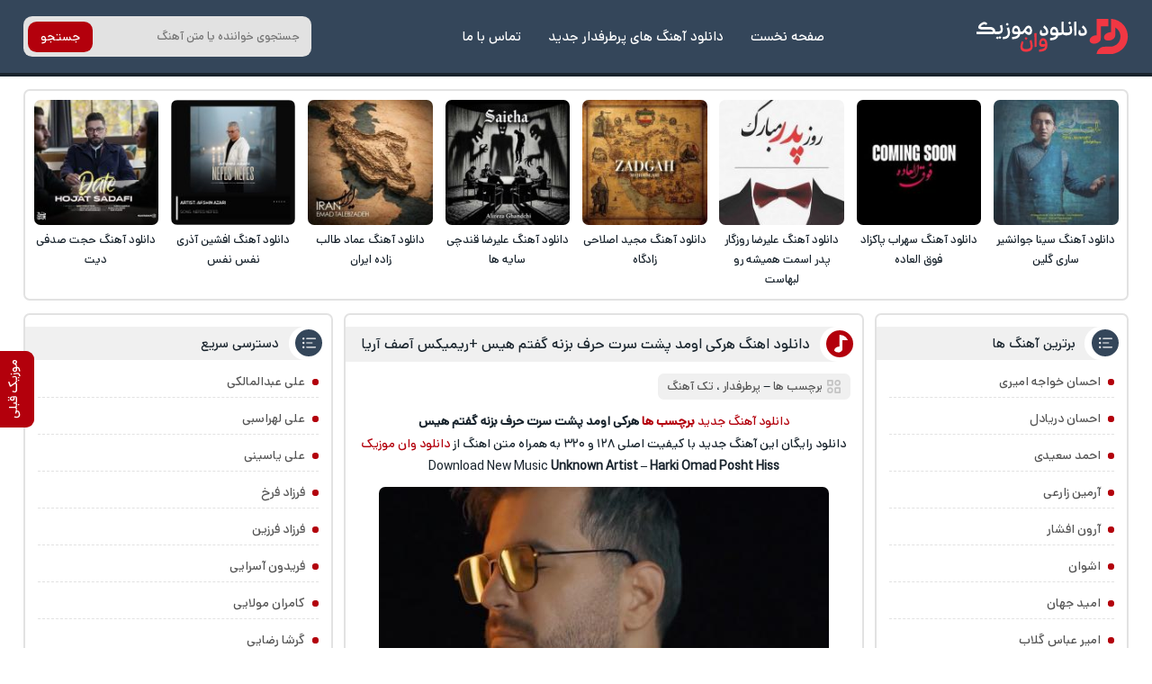

--- FILE ---
content_type: text/html; charset=UTF-8
request_url: https://download1music.ir/%D8%AF%D8%A7%D9%86%D9%84%D9%88%D8%AF-%D8%A2%D9%87%D9%86%DA%AF-%D9%87%D8%B1%DA%A9%DB%8C-%D8%A7%D9%88%D9%85%D8%AF-%D9%BE%D8%B4%D8%AA-%D8%B3%D8%B1%D8%AA-%D8%AD%D8%B1%D9%81-%D8%A8%D8%B2%D9%86%D9%87-%DA%AF/
body_size: 17149
content:
<!DOCTYPE html><html dir="rtl" lang="fa-IR"><head><meta charset="UTF-8"><meta name="viewport" content="width=device-width, initial-scale=1"><meta name='robots' content='max-image-preview:large' /><style>img:is([sizes="auto" i], [sizes^="auto," i]) { contain-intrinsic-size: 3000px 1500px }</style><link rel="preload" href="https://download1music.ir/wp-content/plugins/rate-my-post/public/css/fonts/ratemypost.ttf" type="font/ttf" as="font" crossorigin="anonymous"><title>دانلود اهنگ هرکی اومد پشت سرت حرف بزنه گفتم هیس +ریمیکس آصف آریا - دانلود وان موزیک</title><meta name="description" content="هیس آهنگ اومد پشت سرت حرف بزنه گفتم دانلود آصف هرکی آریا موزیک کی هر متن اهنگ و من کامل تابا نام به ریمیکس غیرتیم بالا ملودیا هرکی ترین" /><meta name="robots" content="index, follow, max-snippet:-1, max-image-preview:large, max-video-preview:-1" /><link rel="canonical" href="https://download1music.ir/دانلود-آهنگ-هرکی-اومد-پشت-سرت-حرف-بزنه-گ/" /><meta property="og:locale" content="fa_IR" /><meta property="og:type" content="article" /><meta property="og:title" content="دانلود اهنگ هرکی اومد پشت سرت حرف بزنه گفتم هیس +ریمیکس آصف آریا - دانلود وان موزیک" /><meta property="og:description" content="هیس آهنگ اومد پشت سرت حرف بزنه گفتم دانلود آصف هرکی آریا موزیک کی هر متن اهنگ و من کامل تابا نام به ریمیکس غیرتیم بالا ملودیا هرکی ترین" /><meta property="og:url" content="https://download1music.ir/دانلود-آهنگ-هرکی-اومد-پشت-سرت-حرف-بزنه-گ/" /><meta property="og:site_name" content="دانلود وان موزیک" /><meta property="article:published_time" content="2024-03-03T17:43:09+00:00" /><meta property="article:modified_time" content="2024-03-23T02:30:12+00:00" /><meta property="og:image" content="https://download1music.ir/wp-content/uploads/2024/03/Unknown-Artist-Harki-Omad-Posht-Hiss-2024-03-03-21-13.jpg" /><meta property="og:image:width" content="500" /><meta property="og:image:height" content="500" /><meta name="twitter:card" content="summary_large_image" /><meta name="twitter:label1" content="نوشته‌شده بدست"><meta name="twitter:data1" content=""> <script type="application/ld+json" class="yoast-schema-graph">{"@context":"https://schema.org","@graph":[{"@type":"Organization","@id":"https://download1music.ir/#organization","name":"\u062f\u0627\u0646\u0644\u0648\u062f \u0648\u0627\u0646 \u0645\u0648\u0632\u06cc\u06a9","url":"https://download1music.ir/","sameAs":[],"logo":{"@type":"ImageObject","@id":"https://download1music.ir/#logo","inLanguage":"fa-IR","url":"https://download1music.ir/wp-content/uploads/2020/02/hs-Download1Music-logo.png","width":100,"height":100,"caption":"\u062f\u0627\u0646\u0644\u0648\u062f \u0648\u0627\u0646 \u0645\u0648\u0632\u06cc\u06a9"},"image":{"@id":"https://download1music.ir/#logo"}},{"@type":"WebSite","@id":"https://download1music.ir/#website","url":"https://download1music.ir/","name":"\u062f\u0627\u0646\u0644\u0648\u062f \u0648\u0627\u0646 \u0645\u0648\u0632\u06cc\u06a9","description":"\u062f\u0627\u0646\u0644\u0648\u062f \u0622\u0647\u0646\u06af \u0647\u0627\u06cc \u062c\u062f\u06cc\u062f \u0628\u0647 \u0635\u0648\u0631\u062a \u0631\u0627\u06cc\u06af\u0627\u0646","publisher":{"@id":"https://download1music.ir/#organization"},"potentialAction":[{"@type":"SearchAction","target":"https://download1music.ir/?s={search_term_string}","query-input":"required name=search_term_string"}],"inLanguage":"fa-IR"},{"@type":"ImageObject","@id":"https://download1music.ir/%d8%af%d8%a7%d9%86%d9%84%d9%88%d8%af-%d8%a2%d9%87%d9%86%da%af-%d9%87%d8%b1%da%a9%db%8c-%d8%a7%d9%88%d9%85%d8%af-%d9%be%d8%b4%d8%aa-%d8%b3%d8%b1%d8%aa-%d8%ad%d8%b1%d9%81-%d8%a8%d8%b2%d9%86%d9%87-%da%af/#primaryimage","inLanguage":"fa-IR","url":"https://download1music.ir/wp-content/uploads/2024/03/Unknown-Artist-Harki-Omad-Posht-Hiss-2024-03-03-21-13.jpg","width":500,"height":500},{"@type":"WebPage","@id":"https://download1music.ir/%d8%af%d8%a7%d9%86%d9%84%d9%88%d8%af-%d8%a2%d9%87%d9%86%da%af-%d9%87%d8%b1%da%a9%db%8c-%d8%a7%d9%88%d9%85%d8%af-%d9%be%d8%b4%d8%aa-%d8%b3%d8%b1%d8%aa-%d8%ad%d8%b1%d9%81-%d8%a8%d8%b2%d9%86%d9%87-%da%af/#webpage","url":"https://download1music.ir/%d8%af%d8%a7%d9%86%d9%84%d9%88%d8%af-%d8%a2%d9%87%d9%86%da%af-%d9%87%d8%b1%da%a9%db%8c-%d8%a7%d9%88%d9%85%d8%af-%d9%be%d8%b4%d8%aa-%d8%b3%d8%b1%d8%aa-%d8%ad%d8%b1%d9%81-%d8%a8%d8%b2%d9%86%d9%87-%da%af/","name":"\u062f\u0627\u0646\u0644\u0648\u062f \u0627\u0647\u0646\u06af \u0647\u0631\u06a9\u06cc \u0627\u0648\u0645\u062f \u067e\u0634\u062a \u0633\u0631\u062a \u062d\u0631\u0641 \u0628\u0632\u0646\u0647 \u06af\u0641\u062a\u0645 \u0647\u06cc\u0633 +\u0631\u06cc\u0645\u06cc\u06a9\u0633 \u0622\u0635\u0641 \u0622\u0631\u06cc\u0627 - \u062f\u0627\u0646\u0644\u0648\u062f \u0648\u0627\u0646 \u0645\u0648\u0632\u06cc\u06a9","isPartOf":{"@id":"https://download1music.ir/#website"},"primaryImageOfPage":{"@id":"https://download1music.ir/%d8%af%d8%a7%d9%86%d9%84%d9%88%d8%af-%d8%a2%d9%87%d9%86%da%af-%d9%87%d8%b1%da%a9%db%8c-%d8%a7%d9%88%d9%85%d8%af-%d9%be%d8%b4%d8%aa-%d8%b3%d8%b1%d8%aa-%d8%ad%d8%b1%d9%81-%d8%a8%d8%b2%d9%86%d9%87-%da%af/#primaryimage"},"datePublished":"2024-03-03T17:43:09+00:00","dateModified":"2024-03-23T02:30:12+00:00","description":"\u0647\u06cc\u0633 \u0622\u0647\u0646\u06af \u0627\u0648\u0645\u062f \u067e\u0634\u062a \u0633\u0631\u062a \u062d\u0631\u0641 \u0628\u0632\u0646\u0647 \u06af\u0641\u062a\u0645 \u062f\u0627\u0646\u0644\u0648\u062f \u0622\u0635\u0641 \u0647\u0631\u06a9\u06cc \u0622\u0631\u06cc\u0627 \u0645\u0648\u0632\u06cc\u06a9 \u06a9\u06cc \u0647\u0631 \u0645\u062a\u0646 \u0627\u0647\u0646\u06af \u0648 \u0645\u0646 \u06a9\u0627\u0645\u0644 \u062a\u0627\u0628\u0627 \u0646\u0627\u0645 \u0628\u0647 \u0631\u06cc\u0645\u06cc\u06a9\u0633 \u063a\u06cc\u0631\u062a\u06cc\u0645 \u0628\u0627\u0644\u0627 \u0645\u0644\u0648\u062f\u06cc\u0627 \u0647\u0631\u06a9\u06cc \u062a\u0631\u06cc\u0646","breadcrumb":{"@id":"https://download1music.ir/%d8%af%d8%a7%d9%86%d9%84%d9%88%d8%af-%d8%a2%d9%87%d9%86%da%af-%d9%87%d8%b1%da%a9%db%8c-%d8%a7%d9%88%d9%85%d8%af-%d9%be%d8%b4%d8%aa-%d8%b3%d8%b1%d8%aa-%d8%ad%d8%b1%d9%81-%d8%a8%d8%b2%d9%86%d9%87-%da%af/#breadcrumb"},"inLanguage":"fa-IR","potentialAction":[{"@type":"ReadAction","target":["https://download1music.ir/%d8%af%d8%a7%d9%86%d9%84%d9%88%d8%af-%d8%a2%d9%87%d9%86%da%af-%d9%87%d8%b1%da%a9%db%8c-%d8%a7%d9%88%d9%85%d8%af-%d9%be%d8%b4%d8%aa-%d8%b3%d8%b1%d8%aa-%d8%ad%d8%b1%d9%81-%d8%a8%d8%b2%d9%86%d9%87-%da%af/"]}]},{"@type":"BreadcrumbList","@id":"https://download1music.ir/%d8%af%d8%a7%d9%86%d9%84%d9%88%d8%af-%d8%a2%d9%87%d9%86%da%af-%d9%87%d8%b1%da%a9%db%8c-%d8%a7%d9%88%d9%85%d8%af-%d9%be%d8%b4%d8%aa-%d8%b3%d8%b1%d8%aa-%d8%ad%d8%b1%d9%81-%d8%a8%d8%b2%d9%86%d9%87-%da%af/#breadcrumb","itemListElement":[{"@type":"ListItem","position":1,"item":{"@type":"WebPage","@id":"https://download1music.ir/","url":"https://download1music.ir/","name":"Home"}},{"@type":"ListItem","position":2,"item":{"@type":"WebPage","@id":"https://download1music.ir/%d8%af%d8%a7%d9%86%d9%84%d9%88%d8%af-%d8%a2%d9%87%d9%86%da%af-%d9%87%d8%b1%da%a9%db%8c-%d8%a7%d9%88%d9%85%d8%af-%d9%be%d8%b4%d8%aa-%d8%b3%d8%b1%d8%aa-%d8%ad%d8%b1%d9%81-%d8%a8%d8%b2%d9%86%d9%87-%da%af/","url":"https://download1music.ir/%d8%af%d8%a7%d9%86%d9%84%d9%88%d8%af-%d8%a2%d9%87%d9%86%da%af-%d9%87%d8%b1%da%a9%db%8c-%d8%a7%d9%88%d9%85%d8%af-%d9%be%d8%b4%d8%aa-%d8%b3%d8%b1%d8%aa-%d8%ad%d8%b1%d9%81-%d8%a8%d8%b2%d9%86%d9%87-%da%af/","name":"\u062f\u0627\u0646\u0644\u0648\u062f \u0627\u0647\u0646\u06af \u0647\u0631\u06a9\u06cc \u0627\u0648\u0645\u062f \u067e\u0634\u062a \u0633\u0631\u062a \u062d\u0631\u0641 \u0628\u0632\u0646\u0647 \u06af\u0641\u062a\u0645 \u0647\u06cc\u0633"}}]},{"@type":"Article","@id":"https://download1music.ir/%d8%af%d8%a7%d9%86%d9%84%d9%88%d8%af-%d8%a2%d9%87%d9%86%da%af-%d9%87%d8%b1%da%a9%db%8c-%d8%a7%d9%88%d9%85%d8%af-%d9%be%d8%b4%d8%aa-%d8%b3%d8%b1%d8%aa-%d8%ad%d8%b1%d9%81-%d8%a8%d8%b2%d9%86%d9%87-%da%af/#article","isPartOf":{"@id":"https://download1music.ir/%d8%af%d8%a7%d9%86%d9%84%d9%88%d8%af-%d8%a2%d9%87%d9%86%da%af-%d9%87%d8%b1%da%a9%db%8c-%d8%a7%d9%88%d9%85%d8%af-%d9%be%d8%b4%d8%aa-%d8%b3%d8%b1%d8%aa-%d8%ad%d8%b1%d9%81-%d8%a8%d8%b2%d9%86%d9%87-%da%af/#webpage"},"author":{"@id":""},"headline":"\u062f\u0627\u0646\u0644\u0648\u062f \u0627\u0647\u0646\u06af \u0647\u0631\u06a9\u06cc \u0627\u0648\u0645\u062f \u067e\u0634\u062a \u0633\u0631\u062a \u062d\u0631\u0641 \u0628\u0632\u0646\u0647 \u06af\u0641\u062a\u0645 \u0647\u06cc\u0633","datePublished":"2024-03-03T17:43:09+00:00","dateModified":"2024-03-23T02:30:12+00:00","mainEntityOfPage":{"@id":"https://download1music.ir/%d8%af%d8%a7%d9%86%d9%84%d9%88%d8%af-%d8%a2%d9%87%d9%86%da%af-%d9%87%d8%b1%da%a9%db%8c-%d8%a7%d9%88%d9%85%d8%af-%d9%be%d8%b4%d8%aa-%d8%b3%d8%b1%d8%aa-%d8%ad%d8%b1%d9%81-%d8%a8%d8%b2%d9%86%d9%87-%da%af/#webpage"},"commentCount":0,"publisher":{"@id":"https://download1music.ir/#organization"},"image":{"@id":"https://download1music.ir/%d8%af%d8%a7%d9%86%d9%84%d9%88%d8%af-%d8%a2%d9%87%d9%86%da%af-%d9%87%d8%b1%da%a9%db%8c-%d8%a7%d9%88%d9%85%d8%af-%d9%be%d8%b4%d8%aa-%d8%b3%d8%b1%d8%aa-%d8%ad%d8%b1%d9%81-%d8%a8%d8%b2%d9%86%d9%87-%da%af/#primaryimage"},"articleSection":"\u067e\u0631\u0637\u0631\u0641\u062f\u0627\u0631,\u062a\u06a9 \u0622\u0647\u0646\u06af","inLanguage":"fa-IR","potentialAction":[{"@type":"CommentAction","name":"Comment","target":["https://download1music.ir/%d8%af%d8%a7%d9%86%d9%84%d9%88%d8%af-%d8%a2%d9%87%d9%86%da%af-%d9%87%d8%b1%da%a9%db%8c-%d8%a7%d9%88%d9%85%d8%af-%d9%be%d8%b4%d8%aa-%d8%b3%d8%b1%d8%aa-%d8%ad%d8%b1%d9%81-%d8%a8%d8%b2%d9%86%d9%87-%da%af/#respond"]}]},{"@type":"Person","@id":""}]}</script> <link rel="alternate" type="application/rss+xml" title="دانلود وان موزیک &raquo; دانلود اهنگ هرکی اومد پشت سرت حرف بزنه گفتم هیس خوراک دیدگاه‌ها" href="https://download1music.ir/%d8%af%d8%a7%d9%86%d9%84%d9%88%d8%af-%d8%a2%d9%87%d9%86%da%af-%d9%87%d8%b1%da%a9%db%8c-%d8%a7%d9%88%d9%85%d8%af-%d9%be%d8%b4%d8%aa-%d8%b3%d8%b1%d8%aa-%d8%ad%d8%b1%d9%81-%d8%a8%d8%b2%d9%86%d9%87-%da%af/feed/" /><link data-optimized="2" rel="stylesheet" href="https://download1music.ir/wp-content/litespeed/css/61478914e164f1806d1c24a350b85926.css?ver=008d4" /><style id='classic-theme-styles-inline-css' type='text/css'>/*! This file is auto-generated */
.wp-block-button__link{color:#fff;background-color:#32373c;border-radius:9999px;box-shadow:none;text-decoration:none;padding:calc(.667em + 2px) calc(1.333em + 2px);font-size:1.125em}.wp-block-file__button{background:#32373c;color:#fff;text-decoration:none}</style><style id='rate-my-post-inline-css' type='text/css'>.rmp-widgets-container.rmp-wp-plugin.rmp-main-container .rmp-heading--title {  font-size: 16px;}</style><link rel="https://api.w.org/" href="https://download1music.ir/wp-json/" /><link rel="alternate" title="JSON" type="application/json" href="https://download1music.ir/wp-json/wp/v2/posts/142368" /><meta name="generator" content="WordPress 6.7.4" /><link rel='shortlink' href='https://download1music.ir/?p=142368' /><link rel="alternate" title="oEmbed (JSON)" type="application/json+oembed" href="https://download1music.ir/wp-json/oembed/1.0/embed?url=https%3A%2F%2Fdownload1music.ir%2F%25d8%25af%25d8%25a7%25d9%2586%25d9%2584%25d9%2588%25d8%25af-%25d8%25a2%25d9%2587%25d9%2586%25da%25af-%25d9%2587%25d8%25b1%25da%25a9%25db%258c-%25d8%25a7%25d9%2588%25d9%2585%25d8%25af-%25d9%25be%25d8%25b4%25d8%25aa-%25d8%25b3%25d8%25b1%25d8%25aa-%25d8%25ad%25d8%25b1%25d9%2581-%25d8%25a8%25d8%25b2%25d9%2586%25d9%2587-%25da%25af%2F" /><link rel="alternate" title="oEmbed (XML)" type="text/xml+oembed" href="https://download1music.ir/wp-json/oembed/1.0/embed?url=https%3A%2F%2Fdownload1music.ir%2F%25d8%25af%25d8%25a7%25d9%2586%25d9%2584%25d9%2588%25d8%25af-%25d8%25a2%25d9%2587%25d9%2586%25da%25af-%25d9%2587%25d8%25b1%25da%25a9%25db%258c-%25d8%25a7%25d9%2588%25d9%2585%25d8%25af-%25d9%25be%25d8%25b4%25d8%25aa-%25d8%25b3%25d8%25b1%25d8%25aa-%25d8%25ad%25d8%25b1%25d9%2581-%25d8%25a8%25d8%25b2%25d9%2586%25d9%2587-%25da%25af%2F&#038;format=xml" /><style>@font-face{font-family:d1sans;font-style:normal;font-weight:400;src:url(https://download1music.ir/wp-content/themes/d1m/d1sans.woff) format("woff"),url(https://download1music.ir/wp-content/themes/d1m/d1sans.woff2) format("woff2");font-display:block}.d1yekta{margin:1em 0 0; background-image: url('https://download1music.ir/wp-content/themes/d1m/ads.jpg');}@media screen and (min-width:1400px){.d1yekta{height:250px}}@media screen and (max-width:1400px){.d1yekta{height:calc(10vw + 131px)}}@media screen and (max-width:960px){.d1yekta{height:calc(21vw + 106px)}}@media screen and (max-width:768px){.d1yekta{height:calc(23vw + 140px)}}#pos-article-display-12392{background-color: white;max-height:100%;overflow:hidden;}.YEKTANET.yn-article-display.yn-borderbox *,.YEKTANET.yn-article-display.yn-borderbox{font-family:d1sans!important}*{box-sizing:border-box;padding:0;margin:0;border:0}body,input,button,textarea{font-family:d1sans;font-size:14px}body{direction:rtl;background:#fff;color:#19242d;overflow-x:hidden;cursor:default}input,button,textarea{background:none;outline:0;color:#393E46}h1,h2,h3,h4{font-weight:400}h2,h3,h4{font-size:15px}a{text-decoration:none;color:#19242d;transition:all 350ms ease-out}a:hover{text-decoration:none;color:#b3000c}img{border:0;max-width:100%;height:auto}ul,li{border:0;padding:0;margin:0;list-style:none}button,label{cursor:pointer}.d1row{max-width:1328px;margin:0 auto;width:96%;overflow:hidden}.d1flex{display:flex;flex-wrap:wrap;align-items:center}.d1index{display:flex;flex-wrap:wrap;justify-content: flex-start}.d1ctr{width:47%;order:2;margin-left: 1%;}.d1sider{width:23%;order:1;margin-left: 1%;}.d1sidel{width:28%;order:3}.d1svg{display:flex;position:absolute;width:0;height:0}.d1headm{background:#34465a;width:100%;display:flex;align-items:center;padding:1em .5em;overflow:hidden;flex-direction:column}.d1headm nav ul{display:flex;margin:1em 0 0}.d1headm nav li{margin-left:.5em}.d1headm nav li:last-child{margin:0}.d1headm nav li a{color:#fff;display:flex;align-items:center;background:rgb(25 36 45 / 55%);padding:.4em .8em;border-radius:.5em}.d1srchm{background:#19242d;width:100%;display:flex;justify-content:space-between;align-items:center;height:50px;margin:0 0 1em;overflow:hidden}.d1srchm input{height:50px;padding:0 1.5em 0 .5em;color:#fff;flex:1;font-size:13px}.d1srchm button{height:50px;color:#fff;padding:0 1em}.d1head{background:#34465a;justify-content:space-between;padding:1.3em 0;margin-bottom:1em;border-bottom:4px solid #19242d}.d1head nav{justify-content:space-between}.d1head ul{margin:0 1em}.d1sidelg{display:flex}.d1sidelg svg{width:170px;height:39px;fill:#fff}.d1headm .d1sidelg svg{width:227px;height:53px;}.d1sidelg span{display:none}.d1head li a{color:#fff!important;padding:7px 10px;margin:0 5px;font-size:15px;border-radius:.5em}.d1head li a:hover{background:#b3000c}.d1head form{background:#e2e2e2;position:relative;border-radius:.7em;overflow:hidden;height:45px;width:320px}.d1head input{padding:1em;width:100%;height:45px;font-size:13px}.d1head button{position:absolute;left:5px;background:#b3000c;color:#fff;border-radius:.7em;top:50%;transform:translate(0,-50%);height:34px;padding:0 1em}.d1vip{padding:.7em .7em .2em}.d1vip.d1rltd{padding:0}.d1vip.d1rltd ul{padding:.7em .7em .2em}.d1vip ul{align-items:stretch;justify-content:space-between}.d1vip li{width:11.5%;align-items:stretch;margin:0 0 .5em}.d1vip.d1rltd li{width:24%}.d1vip li a.desc{text-align:center;font-size:13px;display:block;margin:.5em 0 0;line-height:1.7}.d1vip li img{display:block;width:100%;border-radius:.5em}.d1hdng,aside section,article,.d1cms,.d1vip,.d1pgnvs,.d1br,.d1pgds{margin-bottom:1em;border-radius:.5em;overflow:hidden;background:#fff;border:2px solid #e2e2e2}.d1pgds{padding:1em}.d1pgds img{display:block;border-radius:1em}.d1hdng{padding:1em;text-align:center;line-height:1.6;color:#393E46;font-size:13px}.d1hdng h1,.d1hdng h1 a{font-size:16px}.d1hdng p,.d1hdng h2,.d1hdng h3{color:#545454;font-size:14px}aside section ul{padding:.6em 1em;line-height:2.4}aside section ul li{border-bottom:1px dashed #e2e2e2;margin:.5em 0}aside section ul li:first-child{margin-top:0}aside section ul li:last-child{border:0;margin-bottom:0}aside section li a{color:#545454}aside section li a:hover{color:#b3000c}aside section li:before{content:"";width:7px;height:7px;background:#b3000c;border-radius:5px;margin:13px 0 0 8px;float:right}article header h1,article header h2,aside section header,.d1vip header,.d1cms header{position:relative;background:#f0f0f0;font-size:16px;padding:.5em 3.6em .5em 1em;margin:.8em 0 0}article header h1:after,article header h2:after,aside header:after,.d1vip header:after,.d1cms header:after{content:"";width:47px;height:100%;background:#fff;border-top-left-radius:2em;border-bottom-left-radius:2em;position:absolute;top:0;right:0}article header h1:before,article header h2:before,aside header:before,.d1vip header:before{background-image:url("data:image/svg+xml,%3Csvg xmlns='http://www.w3.org/2000/svg' viewBox='0 0 160 160'%3E%3Cg%3E%3Cpath d='M46.63,53.2l-.3,52.3-7,.6c-22,2.1-40.5,19.4-38,35.7.9,6.3,8.7,14,16.6,16.5,15,4.6,35.2-.7,46.9-12.4,8.8-8.8,8.5-6.7,8.8-55.2l.3-42.7h47.9V1h-75Z' transform='translate(-1.11 -1)' fill='%23fff'/%3E%3C/g%3E%3C/svg%3E")}article header h1:before,article header h2:before,aside header:before,.d1vip header:before,.d1cms header:before{content:"";width:20px;height:20px;background-size:cover;z-index:2;position:absolute;background-color:#b3000c;border:5px solid #b3000c;border-radius:1em;background-position:4px 0;top:50%;transform:translate(0,-50%);right:.6em}aside header:before{width:24px;height:24px;background-image:url("data:image/svg+xml,%3Csvg xmlns='http://www.w3.org/2000/svg' viewBox='0 0 20 20'%3E%3Cpath d='M7.5,6.5h8' transform='translate(-3.5 -5.5)' fill='%23fff' stroke='%23fff' stroke-linecap='round' stroke-linejoin='round'/%3E%3Cpath d='M7.5,10.5h5' transform='translate(-3.5 -5.5)' fill='%23fff' stroke='%23fff' stroke-linecap='round' stroke-linejoin='round'/%3E%3Cpath d='M7.5,14.5h8' transform='translate(-3.5 -5.5)' fill='%23fff' stroke='%23fff' stroke-linecap='round' stroke-linejoin='round'/%3E%3Cpath d='M4.5,7.5a1.08,1.08,0,0,0,1-1,1.08,1.08,0,0,0-1-1,1.08,1.08,0,0,0-1,1A1.08,1.08,0,0,0,4.5,7.5Zm0,4a1.08,1.08,0,0,0,1-1,1.08,1.08,0,0,0-1-1,1.08,1.08,0,0,0-1,1A1.08,1.08,0,0,0,4.5,11.5Zm0,4a1.08,1.08,0,0,0,1-1,1.08,1.08,0,0,0-1-1,1.08,1.08,0,0,0-1,1A1.08,1.08,0,0,0,4.5,15.5Z' transform='translate(-3.5 -5.5)' fill='%23fff' fill-rule='evenodd'/%3E%3C/svg%3E");background-color:#34465a;border:3px solid #34465a;border-radius:1em;background-position:5px 6px}.d1cms header:before{background-image:url("data:image/svg+xml,%3Csvg xmlns='http://www.w3.org/2000/svg' viewBox='0 0 22 22'%3E%3Cg id='web-app'%3E%3Cg id='comment-o'%3E%3Cpath id='Shape' d='M5,21V16.84A8.18,8.18,0,0,1,3,11.5,8.76,8.76,0,0,1,12,3a8.76,8.76,0,0,1,9,8.5A8.76,8.76,0,0,1,12,20a9.26,9.26,0,0,1-4.73-1.27Zm7-3a6.76,6.76,0,0,0,7-6.5A6.76,6.76,0,0,0,12,5a6.76,6.76,0,0,0-7,6.5A6.76,6.76,0,0,0,12,18Z' transform='translate(-3 -3)' fill='%23fff'/%3E%3C/g%3E%3C/g%3E%3C/svg%3E");background-position:3px 2px}.d1vip header:before,.d1cms header:before{background-color:#34465a;border-color:#34465a}article header span{background:#f0f0f0;padding:.4em .8em;margin:1em 1em 0;display:inline-block;font-size:13px;border-radius:.5em}article header span:before{content:"";width:15px;height:15px;background-size:cover;background-image:url("data:image/svg+xml,%3Csvg id='Layer_1' data-name='Layer 1' xmlns='http://www.w3.org/2000/svg' viewBox='0 0 18 18'%3E%3Cpath d='M10,3H4A1,1,0,0,0,3,4v6a1,1,0,0,0,1,1h6a1,1,0,0,0,1-1V4A1,1,0,0,0,10,3ZM9,9H5V5H9Zm11,4H14a1,1,0,0,0-1,1v6a1,1,0,0,0,1,1h6a1,1,0,0,0,1-1V14A1,1,0,0,0,20,13Zm-1,6H15V15h4ZM17,3a4,4,0,1,0,4,4A4,4,0,0,0,17,3Zm0,6a2,2,0,1,1,2-2A2,2,0,0,1,17,9ZM7,13a4,4,0,1,0,4,4A4,4,0,0,0,7,13Zm0,6a2,2,0,1,1,2-2A2,2,0,0,1,7,19Z' transform='translate(-3 -3)' fill='%23c4c4c4'/%3E%3C/svg%3E");float:right;margin:2px 0 0 5px}article header span a{color:#545454}article > div{text-align:center;padding:.85em .6em;line-height:1.85}article > div a{color:#b3000c}article > div img{margin:.7em auto 0;border-radius:.5em}article > div hr{width:100%;height:3px;background:#e2e2e2;margin:.9em 0}article > div audio,article > div video{width:100%;margin:1em 0 0;display:flex}article footer{display:flex;justify-content:center;align-items:center}article footer a{background:#b3000c;color:#fff!important;padding:.9em 2em;font-size:15px;box-shadow:0 18px 12px -10px rgb(179 0 12 / 20%);margin:0 0 1.5em;border-radius:1em}article footer a:hover{background:#19242d;box-shadow:0 0 0 2px #fff,0 0 0 4px #19242d}.d1pgnvs,.d1pstnv{justify-content:center;margin:0 0 1em;padding:.7em}.d1pstnv{margin:1em 0 0;padding:0}.d1pgnvs a,.d1pgnvs span,.d1pstnv a,.d1pstnv span{background:#fff;border-radius:.5em;width:35px;height:35px;display:flex;justify-content:center;align-items:center;margin:5px;color:#545454}.d1pgnvs .current,.d1pgnvs a:hover,.d1pstnv a:hover,.d1pstnv .current{background:#34465a;color:#fff}.d1pgnvs .next,.d1pgnvs .prev{background:none!important;color:#545454!important;width:auto;padding:0 .8em}.d1pgnvp{position:fixed;height:85px;top:60%;text-decoration:none;z-index:99;cursor:pointer;transform:translate(0,-50%);width:38px;left:0;border-radius:0 .7em .7em 0;background:#b3000c;color:#fff!important}.d1pgnvp strong{transform:rotate(-90deg);position:absolute;width:75px;top:2.6em;right:-1em;color:#fff;font-weight:400}.d1pgnvp.d1pgnvpq{right:0;border-radius:.7em 0 0 .7em}.d1pgnvp.d1pgnvpq strong{right:-1.2em}.d1pgnvp a{position:absolute;width:100%;height:100%}.d1flext{background:#34465a;color:#e2e2e2;border-top:4px solid #19242d}.d1flext > div{padding:1.3em 0;text-align:center}.d1flext > div a{color:#fff}.d1flext ul{justify-content:center;margin:.5em 0 0;height:1px}.d1flext li a{color:#34465a;margin:7px}article.d14o04 img{max-width:60%;margin:1em 0}.d1shrh{padding:.6em;display:block;position:relative;font-size:13px;background:#f0f0f0;border-radius:.5em;margin:1em 0 0;color:#4F4F4F}.d1shr{background:#f0f0f0;margin:.7em 0 0;border-radius:.7em;display:block;width:100%;padding:0 .7em}.d1shr h3{background:#34465a;color:#fff;margin:1em 0;display:inline-block;border-radius:.5em;padding:.4em 1.5em}.d1br{padding:.7em;background:#f0f0f0}.d1br:before{content:"";width:16px;height:20px;background-size:cover;background-image:url("data:image/svg+xml,%3Csvg id='Layer_1' data-name='Layer 1' xmlns='http://www.w3.org/2000/svg' viewBox='0 0 263.96 349.66'%3E%3Cg opacity='0.2'%3E%3Cpath d='M174.83,0c-72.77,0-132,59.21-132,132,0,30.08,21.15,74.66,62.88,132.49,30.46,42.21,61.36,76.6,61.67,76.95l7.43,8.24,7.43-8.24c.31-.35,31.21-34.74,61.67-76.95,41.72-57.83,62.88-102.41,62.88-132.49C306.81,59.21,247.6,0,174.83,0Zm0,319.62c-37.06-42.7-112-139-112-187.64a112,112,0,0,1,224,0C286.81,180.54,211.89,276.92,174.83,319.62Z' transform='translate(-42.85)'/%3E%3Ccircle cx='131.98' cy='131.98' r='49.7'/%3E%3C/g%3E%3C/svg%3E");float:right;margin-left:.5em}.d1br a{color:#b3000c}.d1insta a{background:linear-gradient(45deg,#405de6,#5851db,#833ab4,#c13584,#e1306c,#fd1d1d);color:#fff!important;display:flex;justify-content:center;align-items:center;margin:1em 0 0;border-radius:.7em;padding:.7em .4em}.d1insta a span{animation-name:buzz;animation-duration:.4s;animation-timing-function:linear;animation-iteration-count:infinite}@-webkit-keyframes buzz{50%{-webkit-transform:translateX(3px) rotate(2deg);transform:translateX(3px) rotate(2deg)}100%{-webkit-transform:translateX(-3px) rotate(-2deg);transform:translateX(-3px) rotate(-2deg)}}.d1insta a:before{content:"";width:20px;height:20px;background-size:cover;margin-left:.5em;background-image:url("data:image/svg+xml,%3Csvg xmlns='http://www.w3.org/2000/svg' viewBox='0 0 512 512'%3E%3Cpath d='M403.89,0H108.11A108.24,108.24,0,0,0,0,108.11V403.89A108.24,108.24,0,0,0,108.11,512H403.89A108.24,108.24,0,0,0,512,403.89V108.11A108.24,108.24,0,0,0,403.89,0ZM486,403.89A82.18,82.18,0,0,1,403.89,486H108.11A82.18,82.18,0,0,1,26,403.89V108.11A82.18,82.18,0,0,1,108.11,26H403.89A82.18,82.18,0,0,1,486,108.11V403.89Z' transform='translate(0 0)' fill='%23fff'/%3E%3Cpath d='M390.29,248.3c-3.85-68.48-59.58-123.58-128.1-126.67C183.12,118.07,118,183.19,121.63,262.27c3.14,68.53,58.28,124.24,126.77,128A133.73,133.73,0,0,0,327,370.18a12.9,12.9,0,0,0,2.32-20.06l-.18-.18a13,13,0,0,0-16.06-1.74,107.8,107.8,0,0,1-58.22,16.27c-60.31-.63-109-51.27-107.27-111.56A108.61,108.61,0,0,1,263,147.74c53.34,3.35,96.75,45.88,101.15,99.14a108,108,0,0,1-12.25,59.83A13,13,0,0,0,354,322l.2.2a12.86,12.86,0,0,0,20.41-2.93A133.68,133.68,0,0,0,390.29,248.3Z' transform='translate(0 0)' fill='%23fff'/%3E%3Ccircle cx='394.85' cy='99.8' r='34.71' fill='%23fff'/%3E%3C/svg%3E")}.d1dls audio,.d1dls video{margin:1em 0 0}.d1mp3s{display:flex;justify-content:space-between;align-items:center}.d1dls .d1mp3s a{flex:1;display:flex;align-items:center}.d1dls .d1mp3s a:nth-child(2){margin-right:.8em}.d1dls .d1mp3s a:before,.dmusic:before{content:"";width:13px;height:17px;background-size:cover;margin-left:.6em;background-image:url("data:image/svg+xml,%3Csvg xmlns='http://www.w3.org/2000/svg' viewBox='0 0 160 160'%3E%3Cg%3E%3Cpath d='M46.63,53.2l-.3,52.3-7,.6c-22,2.1-40.5,19.4-38,35.7.9,6.3,8.7,14,16.6,16.5,15,4.6,35.2-.7,46.9-12.4,8.8-8.8,8.5-6.7,8.8-55.2l.3-42.7h47.9V1h-75Z' transform='translate(-1.11 -1)' fill='%23fff'/%3E%3C/g%3E%3C/svg%3E")}.d1dls .d1mp3s .d1tl{background:#34465a}.d1dls a,.dmusic{background:#b3000c;color:#fff;display:flex;margin:1em 0 0;font-size:15px;padding:.6em .3em;text-align:center;border-radius:.7em;justify-content:center;align-items:center;flex-wrap:wrap}article > div .dmusic{color:#fff;display:inline-flex;line-height:1.2;padding:.9em 1.7em;margin:.5em 0 0}.d1dls a:hover,article > div .dmusic:hover,.d1dls .d1mp3s .d1tl:hover{background:#19242d}.d1cms form p{display:flex;flex-direction:column;margin:0 0 .7em;color:#545454;line-height:1.8}.d1cms form p span:before{content:"";width:6px;height:6px;background:#b3000c;border-radius:3px;margin:8px 0 0 7px;float:right}.d1cms form{padding:.8em .8em 0;display:flex;justify-content:space-between;flex-wrap:wrap}.d1cms form textarea,.d1cms form input{padding:.8em 1.1em;background:#f7f7f7;border-radius:.7em;border:2px solid #e2e2e2}.d1cms form input{width:49%;margin:0 0 .8em}.d1cms form textarea{display:flex;width:100%;resize:none;height:83px;border-radius:1em}.mhld{display:flex;position:relative;justify-content:space-between;align-items:center;width:100%}.d1cms form button{position:absolute;background:#b3000c;height:41px;border-radius:.7em;padding:0 1.2em;color:#fff;bottom:.8em;left:.8em}.d1cmsn,a.all-tracks{padding:.7em;text-align:center;border-radius:.7em;background:#b3000c;color:#fff;margin:.7em}.d1cms > ul{padding:1em 1em 0;border-top:2px solid #e2e2e2;margin:1em 0 0}.d1cms ul li > span{border-radius:.7em;padding:.4em .8em;line-height:2;margin:0 0 .9em;border:2px solid #e2e2e2;color:#19242d;width:100%;display:inline-block}.d1cms ul li.administrator > span{border-color:#b3000c}.d1cms ul li.administrator b{color:#b3000c}.d1cms ul li time{font-size:12px;display:inline-block;font-style:normal;color:#545454}.d1cms ul li b{color:#545454;font-weight:400;border-bottom:1px dashed #e2e2e2;width:100%;padding:0 0 .4em;display:flex;flex-wrap:wrap;justify-content:space-between;align-items:center;margin:0 0 .4em}.d1cms ul li em{color:#b3000c;display:flex;font-size:13px;font-style:normal}.d1cms ul li p{overflow-wrap:break-word;width:100%;display:inline-block;font-size:15px;color:#19242d}@media screen and (max-width:480px){  .d1vip li{height: 180px;}  } @media screen and (max-width:960px){.d1head nav{flex-direction:column}.d1head ul{margin:1.5em 0}.d1ctr,.d1sider,.d1sidel{width:100%;}.d1ctr{order:1}.d1sider{order:2}.d1sidel{order:3}.d1vip li{width:32% !important;}.d1head form{width:100%}}@media screen and (max-width:400px){.d1dls a,.dmusic{font-size:14px}.d1dls .d1mp3s a:nth-child(2){margin-right:.6em}.d1cms form button{transform:none;bottom:.7em;left:.7em;top:initial}.d1cms form textarea{height:95px}}@media screen and (max-width:340px){.d1headm nav li a{font-size:13px;text-align:center}.d1mp3s{flex-direction:column}.d1dls a,.dmusic{width:100%}.d1dls .d1mp3s a:nth-child(2){margin-right:0}}.all-tracks{display: block;}.d1headm{height: 154px;}.d1srchm{height: 50px;}.d1headm nav ul{height: 31px;}.d1headm nav{margin: auto;}.d1headm img{height: 81px;}.ratingpost-archive{padding: 0;}.ratingpost-archive .rmp-widgets-container, .ratingpost-archive .rmp-widgets-container.rmp-wp-plugin.rmp-main-container {margin: 0;}.ratingpost-archive .rmp-heading--title, .ratingpost-archive .rmp-rating-widget__msg{display: none;}.rmp-heading--subtitle{position: absolute;text-align: center;width: 100%;top: 44px;pointer-events: none;font-size: 0.92em;}.ratingpost-archive .rmp-heading--subtitle{position: absolute;text-align: center;width: 100%;top: 8px;pointer-events: none;font-size: 0.92em;}.rmp-rating-widget{position: relative;}</style><link rel="icon" type="image/png" href="https://download1music.ir/wp-content/themes/d1m/favicon.png"><meta name="theme-color" content="#b3000c"><link rel="preload" href="https://download1music.ir/wp-content/themes/d1m/d1sans.woff" as="font" type="font/woff" crossorigin><link rel="preload" href="https://download1music.ir/wp-content/themes/d1m/d1sans.woff2" as="font" type="font/woff2" crossorigin> <script type="litespeed/javascript">document.addEventListener('DOMContentLiteSpeedLoaded',(event)=>{document.body.addEventListener('play',function(e){if(e.target&&e.target.tagName==='AUDIO'){console.log('Audio element started playing',e.target);pauseAllExcept(e.target)}},!0)});function pauseAllExcept(currentAudio){var audios=document.getElementsByTagName('audio');for(var i=0;i<audios.length;i++){if(audios[i]!==currentAudio){audios[i].pause()}}}</script> </head><body data-rsssl=1 itemscope="itemscope" itemtype="https://schema.org/WebPage"><header class="d1head" itemscope="itemscope" itemtype="https://schema.org/WPHeader"><nav class="d1flex d1row" itemscope="itemscope" itemtype="https://schema.org/SiteNavigationElement"><a class="d1sidelg" href="https://download1music.ir" title="دانلود وان موزیک" rel="home"><span>دانلود وان موزیک</span><svg><use xlink:href="#d1m"></use></svg></a><ul class="d1flex"><li><a title="صفحه نخست" href="https://download1music.ir">صفحه نخست</a></li><li><a title="دانلود آهنگ های پرطرفدار جدید" href="https://download1music.ir/category/top-songs/">دانلود آهنگ های پرطرفدار جدید</a></li><li><a title="تماس با ما" href="https://download1music.ir/تماس-با-ما">تماس با ما</a></li></ul><form method="get" action="https://download1music.ir"><input name="s" placeholder="جستجوی خواننده یا متن آهنگ" value="" type="text" required="required" oninvalid="this.setCustomValidity('لطفا نام خواننده یا آهنگ مورد نظر برای جستجو بنویسید')" oninput="setCustomValidity('')"><button aria-label="جستجو">جستجو</button></form></nav></header><div class="d1vip d1row"><ul class="d1flex"><li><a href="https://download1music.ir/سینا-جوانشیر-ساری-گلین/" title="دانلود آهنگ سینا جوانشیر ساری گلین">
<img src="https://download1music.ir/wp-content/uploads/2020/03/57-SinaJavanshir-SariGalin-150x150.jpg"  width="154" height="154" alt="دانلود آهنگ سینا جوانشیر ساری گلین" class="special-posts"></a>
<a class="desc" href="https://download1music.ir/سینا-جوانشیر-ساری-گلین/">دانلود آهنگ سینا جوانشیر ساری گلین</a></li><li><a href="https://download1music.ir/سهراب-پاکزاد-فوق-العاده/" title="دانلود آهنگ سهراب پاکزاد فوق العاده">
<img src="https://download1music.ir/wp-content/uploads/2020/03/757-SohrabPakzad-Fogholadeh-150x150.jpg"  width="154" height="154" alt="دانلود آهنگ سهراب پاکزاد فوق العاده" class="special-posts"></a>
<a class="desc" href="https://download1music.ir/سهراب-پاکزاد-فوق-العاده/">دانلود آهنگ سهراب پاکزاد فوق العاده</a></li><li><a href="https://download1music.ir/علیرضا-روزگار-پدر-اسمت-همیشه-رو-لبهاست/" title="دانلود آهنگ علیرضا روزگار پدر اسمت همیشه رو لبهاست">
<img src="https://download1music.ir/wp-content/uploads/2020/03/428-AlirezaRoozegar-Pedar-150x150.jpg"  width="154" height="154" alt="دانلود آهنگ علیرضا روزگار پدر اسمت همیشه رو لبهاست" class="special-posts"></a>
<a class="desc" href="https://download1music.ir/علیرضا-روزگار-پدر-اسمت-همیشه-رو-لبهاست/">دانلود آهنگ علیرضا روزگار پدر اسمت همیشه رو لبهاست</a></li><li><a href="https://download1music.ir/مجید-اصلاحی-زادگاه/" title="دانلود آهنگ مجید اصلاحی زادگاه">
<img src="https://download1music.ir/wp-content/uploads/2026/01/Majid-Eslahi-Zadgah-150x150.jpg"  width="154" height="154" alt="دانلود آهنگ مجید اصلاحی زادگاه" class="special-posts"></a>
<a class="desc" href="https://download1music.ir/مجید-اصلاحی-زادگاه/">دانلود آهنگ مجید اصلاحی زادگاه</a></li><li><a href="https://download1music.ir/علیرضا-قندچی-سایه-ها/" title="دانلود آهنگ علیرضا قندچی سایه ها">
<img src="https://download1music.ir/wp-content/uploads/2026/01/Alireza-Ghandchi-Saieha-2026-01-06-12-17-150x150.jpg"  width="154" height="154" alt="دانلود آهنگ علیرضا قندچی سایه ها" class="special-posts"></a>
<a class="desc" href="https://download1music.ir/علیرضا-قندچی-سایه-ها/">دانلود آهنگ علیرضا قندچی سایه ها</a></li><li><a href="https://download1music.ir/عماد-طالب-زاده-ایران/" title="دانلود آهنگ عماد طالب زاده ایران">
<img src="https://download1music.ir/wp-content/uploads/2026/01/Emad-Talebzadeh-Iran-150x150.jpg"  width="154" height="154" alt="دانلود آهنگ عماد طالب زاده ایران" class="special-posts"></a>
<a class="desc" href="https://download1music.ir/عماد-طالب-زاده-ایران/">دانلود آهنگ عماد طالب زاده ایران</a></li><li><a href="https://download1music.ir/افشین-آذری-نفس-نفس/" title="دانلود آهنگ افشین آذری نفس نفس">
<img src="https://download1music.ir/wp-content/uploads/2026/01/Afshin-Azari-Nefes-Nefes-2026-01-06-11-13-150x150.jpg"  width="154" height="154" alt="دانلود آهنگ افشین آذری نفس نفس" class="special-posts"></a>
<a class="desc" href="https://download1music.ir/افشین-آذری-نفس-نفس/">دانلود آهنگ افشین آذری نفس نفس</a></li><li><a href="https://download1music.ir/حجت-صدفی-دیت/" title="دانلود آهنگ حجت صدفی دیت">
<img src="https://download1music.ir/wp-content/uploads/2025/12/Hojat-Sadafi-Date-2025-12-31-03-01-150x150.jpg"  width="154" height="154" alt="دانلود آهنگ حجت صدفی دیت" class="special-posts"></a>
<a class="desc" href="https://download1music.ir/حجت-صدفی-دیت/">دانلود آهنگ حجت صدفی دیت</a></li></ul></div><div class="d1index d1row"><aside class="d1sider" itemscope itemtype="https://schema.org/WPSideBar"><section><header><h2>برترین آهنگ ها</h2></header><ul><li><a href='https://download1music.ir/singers/احسان-خواجه-امیری/'>احسان خواجه امیری</a></li><li><a href='https://download1music.ir/singers/احسان-دریادل/'>احسان دریادل</a></li><li><a href='https://download1music.ir/singers/احمد-سعیدی/'>احمد سعیدی</a></li><li><a href='https://download1music.ir/singers/آرمین-زارعی/'>آرمین زارعی</a></li><li><a href='https://download1music.ir/singers/آرون-افشار/'>آرون افشار</a></li><li><a href='https://download1music.ir/singers/اشوان/'>اشوان</a></li><li><a href='https://download1music.ir/singers/امید-جهان/'>امید جهان</a></li><li><a href='https://download1music.ir/singers/امیر-عباس-گلاب/'>امیر عباس گلاب</a></li><li><a href='https://download1music.ir/singers/امیر-عظیمی/'>امیر عظیمی</a></li><li><a href='https://download1music.ir/singers/امین-بانی/'>امین بانی</a></li><li><a href='https://download1music.ir/singers/امین-رستمی/'>امین رستمی</a></li><li><a href='https://download1music.ir/singers/ایهام/'>ایهام</a></li><li><a href='https://download1music.ir/singers/ایوان-بند/'>ایوان بند</a></li><li><a href='https://download1music.ir/singers/بابک-جهانبخش/'>بابک جهانبخش</a></li><li><a href='https://download1music.ir/singers/بابک-مافی/'>بابک مافی</a></li><li><a href='https://download1music.ir/singers/بنیامین-بهادری/'>بنیامین بهادری</a></li><li><a href='https://download1music.ir/singers/بهنام-بانی/'>بهنام بانی</a></li><li><a href='https://download1music.ir/singers/پازل-بند/'>پازل بند</a></li><li><a href='https://download1music.ir/singers/حامد-زمانی/'>حامد زمانی</a></li><li><a href='https://download1music.ir/singers/حامد-همایون/'>حامد همایون</a></li><li><a href='https://download1music.ir/singers/حامیم/'>حامیم</a></li><li><a href='https://download1music.ir/singers/حجت-اشرف-زاده/'>حجت اشرف زاده</a></li><li><a href='https://download1music.ir/singers/حمید-عسکری/'>حمید عسکری</a></li><li><a href='https://download1music.ir/singers/حمید-هیراد/'>حمید هیراد</a></li><li><a href='https://download1music.ir/singers/راغب/'>راغب</a></li><li><a href='https://download1music.ir/singers/رستاک-حلاج/'>رستاک حلاج</a></li><li><a href='https://download1music.ir/singers/رضا-شیری/'>رضا شیری</a></li><li><a href='https://download1music.ir/singers/رضا-صادقی/'>رضا صادقی</a></li><li><a href='https://download1music.ir/singers/رضا-یزدانی/'>رضا یزدانی</a></li><li><a href='https://download1music.ir/singers/روزبه-بمانی/'>روزبه بمانی</a></li><li><a href='https://download1music.ir/singers/زانیار-خسروی/'>زانیار خسروی</a></li><li><a href='https://download1music.ir/singers/سامان-جلیلی/'>سامان جلیلی</a></li><li><a href='https://download1music.ir/singers/سهراب-پاکزاد/'>سهراب پاکزاد</a></li><li><a href='https://download1music.ir/singers/سیامک-عباسی/'>سیامک عباسی</a></li><li><a href='https://download1music.ir/singers/سیروان-خسروی/'>سیروان خسروی</a></li><li><a href='https://download1music.ir/singers/سینا-درخشنده/'>سینا درخشنده</a></li><li><a href='https://download1music.ir/singers/سینا-سرلک/'>سینا سرلک</a></li><li><a href='https://download1music.ir/singers/سینا-شعبانخانی/'>سینا شعبانخانی</a></li><li><a href='https://download1music.ir/singers/شاهین-بنان/'>شاهین بنان</a></li><li><a href='https://download1music.ir/singers/شهاب-مظفری/'>شهاب مظفری</a></li><li><a href='https://download1music.ir/singers/شهرام-شکوهی/'>شهرام شکوهی</a></li><li><a href='https://download1music.ir/singers/شهرام-ناظری/'>شهرام ناظری</a></li><li><a href='https://download1music.ir/singers/شهروز-حبیبی/'>شهروز حبیبی</a></li><li><a href='https://download1music.ir/singers/عرفان-طهماسبی/'>عرفان طهماسبی</a></li><li><a href='https://download1music.ir/singers/علی-اصحابی/'>علی اصحابی</a></li><li><a href='https://download1music.ir/singers/علیرضا-افتخاری/'>علیرضا افتخاری</a></li><li><a href='https://download1music.ir/singers/علیرضا-روزگار/'>علیرضا روزگار</a></li><li><a href='https://download1music.ir/singers/علیرضا-طلیسچی/'>علیرضا طلیسچی</a></li><li><a href='https://download1music.ir/singers/علیرضا-قربانی/'>علیرضا قربانی</a></li><li><a href='https://download1music.ir/singers/علی-زند-وکیلی/'>علی زند وکیلی</a></li><li><a href='https://download1music.ir/light-music/'>آهنگ آرامش بخش</a></li><li><a href='https://download1music.ir/old/'>آهنگ قدیمی</a></li><li><a href='https://download1music.ir/turkish-popular-instagram/'>ترکی اینستاگرام</a></li><li><a href='https://download1music.ir/category/imam-reza/'>دانلود اهنگ امام رضا</a></li><li><a href='https://download1music.ir/sad/'>دانلود آهنگ غمگین</a></li><li><a href='https://download1music.ir/sad-without-words/'>غمگین بیکلام</a></li></ul></section></aside><div class="d1ctr"><article><header><h1><a title="دانلود اهنگ هرکی اومد پشت سرت حرف بزنه گفتم هیس +ریمیکس آصف آریا" href="https://download1music.ir/%d8%af%d8%a7%d9%86%d9%84%d9%88%d8%af-%d8%a2%d9%87%d9%86%da%af-%d9%87%d8%b1%da%a9%db%8c-%d8%a7%d9%88%d9%85%d8%af-%d9%be%d8%b4%d8%aa-%d8%b3%d8%b1%d8%aa-%d8%ad%d8%b1%d9%81-%d8%a8%d8%b2%d9%86%d9%87-%da%af/">دانلود اهنگ هرکی اومد پشت سرت حرف بزنه گفتم هیس +ریمیکس آصف آریا</a></h1>
<span><a href="https://download1music.ir/singers/%d8%a8%d8%b1%da%86%d8%b3%d8%a8-%d9%87%d8%a7/">برچسب ها</a> ‒ <a href="https://download1music.ir/category/top-songs/" rel="category tag">پرطرفدار</a> ، <a href="https://download1music.ir/category/%d8%aa%da%a9-%d8%a2%d9%87%d9%86%da%af/" rel="category tag">تک آهنگ</a></span></header><div><p style="text-align: center;"><a href="https://download1music.ir/">دانلود آهنگ جدید</a>&nbsp;<a href="https://download1music.ir/singers/%d8%a8%d8%b1%da%86%d8%b3%d8%a8-%d9%87%d8%a7/"><strong>برچسب ها</strong></a>&nbsp;<strong>هرکی اومد پشت سرت حرف بزنه گفتم هیس</strong></p><p style="text-align: center;">دانلود رایگان این آهنگ جدید با کیفیت اصلی ۱۲۸ و ۳۲۰ به همراه متن اهنگ از&nbsp;<a href="https://download1music.ir/">دانلود وان موزیک</a></p><p style="text-align: center;">Download New Music&nbsp;<strong>Unknown Artist</strong>&nbsp;–&nbsp;<strong>Harki Omad Posht Hiss</strong></p><p style="text-align: center;"><img fetchpriority="high" decoding="async" title="دانلود آهنگ برچسب ها هرکی اومد پشت سرت حرف بزنه گفتم هیس" src="https://download1music.ir/wp-content/uploads/2024/03/Unknown-Artist-Harki-Omad-Posht-Hiss-2024-03-03-21-13.jpg" alt="دانلود آهنگ هرکی اومد پشت سرت حرف بزنه گفتم هیس برچسب ها" width="500" height="500"></p><p><strong>اهنگ هرکی اومد پشت سرت حرف بزنه گفتم هیس</strong></p><div class="audio"><audio style="width: 100%;" src="https://dl7.download1music.ir/Music/1402/12/10/Asef%20Aria%20-%20Hiss.mp3?src=download1" preload="auto" controls="controls"><span data-mce-type="bookmark" style="width: 0px; overflow: hidden; line-height: 0;" class="mce_SELRES_start">﻿</span><span data-mce-type="bookmark" style="width: 0px; overflow: hidden; line-height: 0;" class="mce_SELRES_start">﻿</span>مرورگر شما از Player ساپورت نمی کند.<br />
</audio></div><p><span id="more-142368"></span></p><p style="text-align: center;"><a class="dmusic" style="color: #ffffff!important;" href="https://dl7.download1music.ir/Music/1402/12/10/Asef%20Aria%20-%20Hiss.mp3?src=download1">دانلود</a></p><p>&nbsp;</p><hr /><p><strong>اهنگ هرکی اومد پشت سرت حرف بزنه گفتم هیس ریمیکس رضا سروش</strong></p><div class="audio"><audio style="width: 100%;" src="https://dl7.download1music.ir/Music/1402/12/10/Asef%20Aria%20-%20Hiss%20Reza%20Soroush%20Remix.mp3?src=download1" preload="auto" controls="controls"><span data-mce-type="bookmark" style="width: 0px; overflow: hidden; line-height: 0;" class="mce_SELRES_start">﻿</span><span data-mce-type="bookmark" style="width: 0px; overflow: hidden; line-height: 0;" class="mce_SELRES_start">﻿</span>مرورگر شما از Player ساپورت نمی کند.<br />
</audio></div><p style="text-align: center;"><a class="dmusic" style="color: #ffffff!important;" href="https://dl7.download1music.ir/Music/1402/12/10/Asef%20Aria%20-%20Hiss%20Reza%20Soroush%20Remix.mp3?src=download1">دانلود</a></p><p>&nbsp;</p><hr /><p><strong>اهنگ هرکی اومد پشت سرت حرف بزنه گفتم هیس ریمیکس دی جی اشکان ای جی و حمید خارجی</strong></p><div class="audio"><audio style="width: 100%;" src="https://dl7.download1music.ir/Music/1402/12/10/Asef%20Aria%20-%20Hiss%20DJ%20Ashkan%20HKhareji%20Remix.mp3?src=download1" preload="auto" controls="controls"><span data-mce-type="bookmark" style="width: 0px; overflow: hidden; line-height: 0;" class="mce_SELRES_start">﻿</span><span data-mce-type="bookmark" style="width: 0px; overflow: hidden; line-height: 0;" class="mce_SELRES_start">﻿</span>مرورگر شما از Player ساپورت نمی کند.<br />
</audio></div><p style="text-align: center;"><a class="dmusic" style="color: #ffffff!important;" href="https://dl7.download1music.ir/Music/1402/12/10/Asef%20Aria%20-%20Hiss%20DJ%20Ashkan%20HKhareji%20Remix.mp3?src=download1">دانلود</a></p><p>&nbsp;</p><hr /><p><strong>اهنگ هرکی اومد پشت سرت حرف بزنه گفتم هیس ریمیکس دی جی علی</strong></p><div class="audio"><audio style="width: 100%;" src="https://dl7.download1music.ir/Music/1402/12/10/Asef%20Aria%20-%20Hiss%20DJ%20Ali%20Remix.mp3?src=download1" preload="auto" controls="controls"><span data-mce-type="bookmark" style="width: 0px; overflow: hidden; line-height: 0;" class="mce_SELRES_start">﻿</span><span data-mce-type="bookmark" style="width: 0px; overflow: hidden; line-height: 0;" class="mce_SELRES_start">﻿</span>مرورگر شما از Player ساپورت نمی کند.<br />
</audio></div><p style="text-align: center;"><a class="dmusic" style="color: #ffffff!important;" href="https://dl7.download1music.ir/Music/1402/12/10/Asef%20Aria%20-%20Hiss%20DJ%20Ali%20Remix.mp3?src=download1">دانلود</a></p><p>&nbsp;</p><hr /><p><strong>اهنگ هرکی اومد پشت سرت حرف بزنه گفتم هیس ریمیکس دی جی بیک</strong></p><div class="audio"><audio style="width: 100%;" src="https://dl7.download1music.ir/Music/1402/12/10/Asef%20Aria%20-%20Hiss%20DJ%20BEYK%20Remix.mp3?src=download1" preload="auto" controls="controls"><span data-mce-type="bookmark" style="width: 0px; overflow: hidden; line-height: 0;" class="mce_SELRES_start">﻿</span><span data-mce-type="bookmark" style="width: 0px; overflow: hidden; line-height: 0;" class="mce_SELRES_start">﻿</span>مرورگر شما از Player ساپورت نمی کند.<br />
</audio></div><p style="text-align: center;"><a class="dmusic" style="color: #ffffff!important;" href="https://dl7.download1music.ir/Music/1402/12/10/Asef%20Aria%20-%20Hiss%20DJ%20BEYK%20Remix.mp3?src=download1">دانلود</a></p><p>&nbsp;</p><hr /><p><strong>اهنگ هرکی اومد پشت سرت حرف بزنه گفتم هیس ریمیکس دی جی اهورا</strong></p><div class="audio"><audio style="width: 100%;" src="https://dl7.download1music.ir/Music/1402/12/10/Asef%20Aria%20-%20His%20DJ%20Ahoora%20Remix.mp3?src=download1" preload="auto" controls="controls"><span data-mce-type="bookmark" style="width: 0px; overflow: hidden; line-height: 0;" class="mce_SELRES_start">﻿</span><span data-mce-type="bookmark" style="width: 0px; overflow: hidden; line-height: 0;" class="mce_SELRES_start">﻿</span>مرورگر شما از Player ساپورت نمی کند.<br />
</audio></div><p style="text-align: center;"><a class="dmusic" style="color: #ffffff!important;" href="https://dl7.download1music.ir/Music/1402/12/10/Asef%20Aria%20-%20His%20DJ%20Ahoora%20Remix.mp3?src=download1">دانلود</a></p><p>&nbsp;</p><hr /><p><strong>اهنگ هرکی اومد پشت سرت حرف بزنه گفتم هیس ریمیکس دی جی سعید بهنام</strong></p><div class="audio"><audio style="width: 100%;" src="https://dl7.download1music.ir/Music/1402/12/10/Asef%20Aria%20-%20Hiss%20DJ%20Saeed%20Behnam%20Remix.mp3?src=download1" preload="auto" controls="controls"><span data-mce-type="bookmark" style="width: 0px; overflow: hidden; line-height: 0;" class="mce_SELRES_start">﻿</span><span data-mce-type="bookmark" style="width: 0px; overflow: hidden; line-height: 0;" class="mce_SELRES_start">﻿</span>مرورگر شما از Player ساپورت نمی کند.<br />
</audio></div><p style="text-align: center;"><a class="dmusic" style="color: #ffffff!important;" href="https://dl7.download1music.ir/Music/1402/12/10/Asef%20Aria%20-%20Hiss%20DJ%20Saeed%20Behnam%20Remix.mp3?src=download1">دانلود</a></p><p>&nbsp;</p><hr /><p><strong>اهنگ هرکی اومد پشت سرت حرف بزنه گفتم هیس ریمیکس دی جی باربد</strong></p><div class="audio"><audio style="width: 100%;" src="https://dl7.download1music.ir/Music/1402/12/10/Asef%20Aria%20-%20Hiss%20DJ%20Barbod%20Remix.mp3?src=download1" preload="auto" controls="controls"><span data-mce-type="bookmark" style="width: 0px; overflow: hidden; line-height: 0;" class="mce_SELRES_start">﻿</span><span data-mce-type="bookmark" style="width: 0px; overflow: hidden; line-height: 0;" class="mce_SELRES_start">﻿</span>مرورگر شما از Player ساپورت نمی کند.<br />
</audio></div><p style="text-align: center;"><a class="dmusic" style="color: #ffffff!important;" href="https://dl7.download1music.ir/Music/1402/12/10/Asef%20Aria%20-%20Hiss%20DJ%20Barbod%20Remix.mp3?src=download1">دانلود</a></p><p>&nbsp;</p><hr /><p><strong>اهنگ هرکی اومد پشت سرت حرف بزنه گفتم هیس ریمیکس دی جی الوان</strong></p><div class="audio"><audio style="width: 100%;" src="https://dl7.download1music.ir/Music/1402/12/10/Asef%20Aria%20-%20Hiss%20DJ%20Elvan%20Remix.mp3?src=download1" preload="auto" controls="controls"><span data-mce-type="bookmark" style="width: 0px; overflow: hidden; line-height: 0;" class="mce_SELRES_start">﻿</span><span data-mce-type="bookmark" style="width: 0px; overflow: hidden; line-height: 0;" class="mce_SELRES_start">﻿</span>مرورگر شما از Player ساپورت نمی کند.<br />
</audio></div><p style="text-align: center;"><a class="dmusic" style="color: #ffffff!important;" href="https://dl7.download1music.ir/Music/1402/12/10/Asef%20Aria%20-%20Hiss%20DJ%20Elvan%20Remix.mp3?src=download1">دانلود</a></p><p>&nbsp;</p><hr /><p><strong>اهنگ هرکی اومد پشت سرت حرف بزنه گفتم هیس ریمیکس دی جی کهزاد تهرانی</strong></p><div class="audio"><audio style="width: 100%;" src="https://dl7.download1music.ir/Music/1402/12/10/Asef%20Aria%20-%20Hiss%20DJ%20Kahzad%20Tehrani.mp3?src=download1" preload="auto" controls="controls"><span data-mce-type="bookmark" style="width: 0px; overflow: hidden; line-height: 0;" class="mce_SELRES_start">﻿</span><span data-mce-type="bookmark" style="width: 0px; overflow: hidden; line-height: 0;" class="mce_SELRES_start">﻿</span>مرورگر شما از Player ساپورت نمی کند.<br />
</audio></div><p style="text-align: center;"><a class="dmusic" style="color: #ffffff!important;" href="https://dl7.download1music.ir/Music/1402/12/10/Asef%20Aria%20-%20Hiss%20DJ%20Kahzad%20Tehrani.mp3?src=download1">دانلود</a></p><p>&nbsp;</p><hr /> <script type="text/javascript">(function (){ const head = document.getElementsByTagName("head")[0]; const script = document.createElement("script"); script.type = "text/javascript"; script.async = true; script.src = "https://s1.mediaad.org/serve/www.download1music.ir/loader.js"; head.appendChild(script); })();</script> <div id="mediaad-m2jkY" ></div><div id="mediaad-p7jp3" ></div><div id="mediaad-aV522" ></div><div class="ratingpost"><div  class="rmp-widgets-container rmp-wp-plugin rmp-main-container js-rmp-widgets-container js-rmp-widgets-container--142368 "  data-post-id="142368"><div class="rmp-rating-widget js-rmp-rating-widget"><p class="rmp-heading rmp-heading--title">        به این آهنگ از 1 تا 5 چه امتیازی می دهید؟</p><p class="rmp-heading rmp-heading--subtitle">        1&nbsp;&nbsp;&nbsp;&nbsp;&nbsp;&nbsp;&nbsp;&nbsp;&nbsp;2&nbsp;&nbsp;&nbsp;&nbsp;&nbsp;&nbsp;&nbsp;&nbsp;&nbsp;&nbsp;3&nbsp;&nbsp;&nbsp;&nbsp;&nbsp;&nbsp;&nbsp;&nbsp;&nbsp;&nbsp;4&nbsp;&nbsp;&nbsp;&nbsp;&nbsp;&nbsp;&nbsp;&nbsp;&nbsp;5</p><div class="rmp-rating-widget__icons"><ul class="rmp-rating-widget__icons-list js-rmp-rating-icons-list"><li class="rmp-rating-widget__icons-list__icon js-rmp-rating-item" data-descriptive-rating="1" data-value="1">            <i class="js-rmp-rating-icon rmp-icon rmp-icon--ratings rmp-icon--star rmp-icon--full-highlight"></i></li><li class="rmp-rating-widget__icons-list__icon js-rmp-rating-item" data-descriptive-rating="2" data-value="2">            <i class="js-rmp-rating-icon rmp-icon rmp-icon--ratings rmp-icon--star rmp-icon--full-highlight"></i></li><li class="rmp-rating-widget__icons-list__icon js-rmp-rating-item" data-descriptive-rating="3" data-value="3">            <i class="js-rmp-rating-icon rmp-icon rmp-icon--ratings rmp-icon--star rmp-icon--full-highlight"></i></li><li class="rmp-rating-widget__icons-list__icon js-rmp-rating-item" data-descriptive-rating="4" data-value="4">            <i class="js-rmp-rating-icon rmp-icon rmp-icon--ratings rmp-icon--star rmp-icon--half-highlight js-rmp-replace-half-star"></i></li><li class="rmp-rating-widget__icons-list__icon js-rmp-rating-item" data-descriptive-rating="5" data-value="5">            <i class="js-rmp-rating-icon rmp-icon rmp-icon--ratings rmp-icon--star "></i></li></ul></div><p class="rmp-rating-widget__hover-text js-rmp-hover-text"></p>    <button class="rmp-rating-widget__submit-btn rmp-btn js-submit-rating-btn">      ثبت    </button><p class="rmp-rating-widget__results js-rmp-results ">      میانگین امتیاز <span class="rmp-rating-widget__results__rating js-rmp-avg-rating">3.7</span> / 5. تعداد آرا: <span class="rmp-rating-widget__results__votes js-rmp-vote-count">13</span></p><p class="rmp-rating-widget__not-rated js-rmp-not-rated rmp-rating-widget__not-rated--hidden">      هنوز کسی رای نداده است! اولین نفر باشید!</p><p class="rmp-rating-widget__msg js-rmp-msg"></p></div>   <script type="application/ld+json">{  "@context": "http://schema.org",  "@type": "MusicRecording",  "aggregateRating": {    "@type": "AggregateRating",    "bestRating": "5",    "ratingCount": "13",    "ratingValue": "3.7"  },  "image": "https://download1music.ir/wp-content/uploads/2024/03/Unknown-Artist-Harki-Omad-Posht-Hiss-2024-03-03-21-13.jpg",  "name": "دانلود اهنگ هرکی اومد پشت سرت حرف بزنه گفتم هیس +ریمیکس آصف آریا",  "description": "دانلود اهنگ هرکی اومد پشت سرت حرف بزنه گفتم هیس +ریمیکس آصف آریا"}</script> </div></div><div class="d1shr"><h3>متن اهنگ هرکی اومد پشت سرت حرف بزنه گفتم هیس +ریمیکس آصف آریا</h3><p> 🎙 شب موهات واسه من بوی عطرم بوی تو 🎙</p><p> 🎻 رخت عشقت تن من همه جونم واسه تو 🎻</p><p>دیدی میلرزه دلم وقتی به من زل میزنی</p><p> 🎹 چه قشنگ از ته چشمات به دلم پل میزنی 🎹</p><p>هرکی اومد پشت سرت حرف بزنه گفتم هیس</p><p> 🎵 من غیرتیم سر تو مشکل از اخلاقم نیست 🎵</p><p> 🎶 عاشقتم به کسی ربطی نداره 🎶</p><p> 🎵 هرچی بشه پیشتم عیبی نداره 🎵</p><p>کنار هم قد عشقمون بلنده</p><p> 🎻 ما پیش هم یعنی ترکیب برنده 🎻</p><img src="https://download1music.ir/copyrights/D1M Copyright (2).jpg" width="400" height="30" alt="Download1Music.IR"><p>هرکی اومد پشت سرت حرف بزنه گفتم هیس</p><p>من غیرتیم سر تو مشکل از اخلاقم نیست</p></div></div></article><section class="d1vip d1rltd"><header><h4>اهنگ های مشابه برچسب ها</h4></header><ul class="d1flex"><li>
<a href="https://download1music.ir/without-me/" title="دانلود آهنگ without me">
<img src="https://download1music.ir/wp-content/uploads/2019/10/397-halsey-withoutme-150x150.jpg"
alt="دانلود آهنگ without me" width="154" height="154">
</a>
<a class="desc" href="https://download1music.ir/without-me/" title="دانلود آهنگ without me">
دانلود آهنگ without me                    </a></li><li>
<a href="https://download1music.ir/%d8%a8%d9%86%d8%a7%d9%85-dusk-till-dawn-dusk-till-dawn/" title="دانلود اهنگ بنام dusk till dawn dusk till dawn">
<img src="https://download1music.ir/wp-content/uploads/2019/10/14-coming-soon-150x150.jpg"
alt="دانلود اهنگ بنام dusk till dawn dusk till dawn" width="154" height="154">
</a>
<a class="desc" href="https://download1music.ir/%d8%a8%d9%86%d8%a7%d9%85-dusk-till-dawn-dusk-till-dawn/" title="دانلود اهنگ بنام dusk till dawn dusk till dawn">
دانلود اهنگ بنام dusk till dawn dusk till dawn                    </a></li><li>
<a href="https://download1music.ir/%d8%a8%d9%86%d8%a7%d9%85-%d8%ae%d8%a7%d8%b1%d8%ac%db%8c-%d8%ac%d9%88%da%a9%d8%b1-%d8%ae%d8%a7%d8%b1%d8%ac%db%8c-%d8%ac%d9%88%da%a9%d8%b1/" title="دانلود اهنگ بنام خارجی جوکر خارجی جوکر">
<img src="https://download1music.ir/wp-content/uploads/2019/10/198-coming-soon-150x150.jpg"
alt="دانلود اهنگ بنام خارجی جوکر خارجی جوکر" width="154" height="154">
</a>
<a class="desc" href="https://download1music.ir/%d8%a8%d9%86%d8%a7%d9%85-%d8%ae%d8%a7%d8%b1%d8%ac%db%8c-%d8%ac%d9%88%da%a9%d8%b1-%d8%ae%d8%a7%d8%b1%d8%ac%db%8c-%d8%ac%d9%88%da%a9%d8%b1/" title="دانلود اهنگ بنام خارجی جوکر خارجی جوکر">
دانلود اهنگ بنام خارجی جوکر خارجی جوکر                    </a></li><li>
<a href="https://download1music.ir/%d9%87%d9%86%d8%af%db%8c-%d8%af%d9%84%d8%a8%d8%b1-%d8%af%d9%84%d8%a8%d8%b1-%d8%af%d9%84%d8%a8%d8%b1%d8%af%d9%84%d8%a8%d8%b1/" title="دانلود آهنگ بنام هندی دلبر دلبر هندی دلبر دلبر">
<img src="https://download1music.ir/wp-content/uploads/2019/10/232-coming-soon-150x150.jpg"
alt="دانلود آهنگ بنام هندی دلبر دلبر هندی دلبر دلبر" width="154" height="154">
</a>
<a class="desc" href="https://download1music.ir/%d9%87%d9%86%d8%af%db%8c-%d8%af%d9%84%d8%a8%d8%b1-%d8%af%d9%84%d8%a8%d8%b1-%d8%af%d9%84%d8%a8%d8%b1%d8%af%d9%84%d8%a8%d8%b1/" title="دانلود آهنگ بنام هندی دلبر دلبر هندی دلبر دلبر">
دانلود آهنگ بنام هندی دلبر دلبر هندی دلبر دلبر                    </a></li></ul></section><div class="d1cms"><header><h4>نظرات</h4></header><form action="https://download1music.ir/wp-comments-post.php" method="post" id="commentform" class="comment-form" name="commform" onsubmit="return validateForm()"><p>
<span>نظرات پس از تایید مدیریت نمایش داده خواهند شد.</span>
<span>لطفا نظرات خود را بصورت فارسی تایپ کنید.</span></p><div class="mhld">
<input type="text" name="author" placeholder="نام شما" id="author" value="">
<input type="email" name="email" placeholder="ایمیل شما" id="email" value=""></div><div class="mhld"><textarea id="comment" placeholder="نظر خود را در مورد آهنگ مورد نظر بنویسید ..." name="comment" required></textarea><button aria-label="ارسال نظر" type="submit">ارسال نظر</button></div>
<input type="hidden" name="comment_post_ID" value="142368" />
<input type="hidden" name="comment_parent" id="comment_parent" value="0"></form></div><span class="d1pgnvp d1pgnvp-next"><a href="https://download1music.ir/%d8%af%d8%a7%d9%86%d9%84%d9%88%d8%af-%d8%a2%d9%87%d9%86%da%af-%da%86%d8%a7%d9%be%db%8c-%d8%b3%d8%b1%d8%ae%d8%b3%db%8c-%d8%a8%d8%a7-%d9%84%db%8c%d9%86%da%a9-%d9%85%d8%b3%d8%aa%d9%82%db%8c%d9%85/"><strong>موزیک بعدی</strong></a></span><span class="d1pgnvp d1pgnvp-prev"><a href="https://download1music.ir/%d8%af%d8%a7%d9%86%d9%84%d9%88%d8%af-%d8%a2%d9%87%d9%86%da%af-%d9%82%db%8c%d8%b2%db%8c%d9%85-%da%af%d8%af%db%8c%d8%b1-%db%8c%d8%a7%d8%b1-%d8%a7%d9%88%db%8c%d9%86%d9%87-%d8%a8%d8%a7-%d8%b5%d8%af%d8%a7/"><strong>موزیک قبلی</strong></a></span></div><aside class="d1sidel" itemscope itemtype="https://schema.org/WPSideBar"><section><header><h2>دسترسی سریع</h2></header><ul><li><a href='https://download1music.ir/singers/علی-عبدالمالکی/'>علی عبدالمالکی</a></li><li><a href='https://download1music.ir/singers/علی-لهراسبی/'>علی لهراسبی</a></li><li><a href='https://download1music.ir/singers/علی-یاسینی/'>علی یاسینی</a></li><li><a href='https://download1music.ir/singers/فرزاد-فرخ/'>فرزاد فرخ</a></li><li><a href='https://download1music.ir/singers/فرزاد-فرزین/'>فرزاد فرزین</a></li><li><a href='https://download1music.ir/singers/فریدون-آسرایی/'>فریدون آسرایی</a></li><li><a href='https://download1music.ir/singers/کامران-مولایی/'>کامران مولایی</a></li><li><a href='https://download1music.ir/singers/گرشا-رضایی/'>گرشا رضایی</a></li><li><a href='https://download1music.ir/singers/مازیار-فلاحی/'>مازیار فلاحی</a></li><li><a href='https://download1music.ir/singers/ماکان-بند/'>ماکان بند</a></li><li><a href='https://download1music.ir/singers/ماهان-بهرام-خان/'>ماهان بهرام خان</a></li><li><a href='https://download1music.ir/singers/مجید-خراطها/'>مجید خراطها</a></li><li><a href='https://download1music.ir/singers/مجید-رضوی/'>مجید رضوی</a></li><li><a href='https://download1music.ir/singers/محسن-ابراهیم-زاده/'>محسن ابراهیم زاده</a></li><li><a href='https://download1music.ir/singers/محسن-چاوشی/'>محسن چاوشی</a></li><li><a href='https://download1music.ir/singers/محسن-لرستانی/'>محسن لرستانی</a></li><li><a href='https://download1music.ir/singers/محسن-يگانه/'>محسن یگانه</a></li><li><a href='https://download1music.ir/singers/محمد-اصفهانی/'>محمد اصفهانی</a></li><li><a href='https://download1music.ir/singers/محمدرضا-شجریان/'>محمدرضا شجریان</a></li><li><a href='https://download1music.ir/singers/محمدرضا-گلزار/'>محمدرضا گلزار</a></li><li><a href='https://download1music.ir/singers/محمد-علیزاده/'>محمد علیزاده</a></li><li><a href='https://download1music.ir/singers/محمد-لطفی/'>محمد لطفی</a></li><li><a href='https://download1music.ir/singers/محمود-کریمی/'>محمود کریمی</a></li><li><a href='https://download1music.ir/singers/مرتضی-پاشایی/'>مرتضی پاشایی</a></li><li><a href='https://download1music.ir/singers/مرتضی-جعفرزاده/'>مرتضی جعفرزاده</a></li><li><a href='https://download1music.ir/singers/مسعود-جلیلیان/'>مسعود جلیلیان</a></li><li><a href='https://download1music.ir/singers/مسعود-صادقلو/'>مسعود صادقلو</a></li><li><a href='https://download1music.ir/singers/مهدی-احمدوند/'>مهدی احمدوند</a></li><li><a href='https://download1music.ir/singers/مهدی-جهانی/'>مهدی جهانی</a></li><li><a href='https://download1music.ir/singers/مهدی-مقدم/'>مهدی مقدم</a></li><li><a href='https://download1music.ir/singers/مهدی-یراحی/'>مهدی یراحی</a></li><li><a href='https://download1music.ir/singers/مهراد-جم/'>مهراد جم</a></li><li><a href='https://download1music.ir/singers/مهران-مدیری/'>مهران مدیری</a></li><li><a href='https://download1music.ir/singers/میثم-مطیعی/'>میثم مطیعی</a></li><li><a href='https://download1music.ir/singers/میلاد-بابایی/'>میلاد بابایی</a></li><li><a href='https://download1music.ir/singers/ناصر-پورکرم/'>ناصر پورکرم</a></li><li><a href='https://download1music.ir/singers/ناصر-زینعلی/'>ناصر زینعلی</a></li><li><a href='https://download1music.ir/singers/نوان/'>نوان</a></li><li><a href='https://download1music.ir/singers/همایون-شجریان/'>همایون شجریان</a></li><li><a href='https://download1music.ir/singers/هوروش-بند/'>هوروش بند</a></li><li><a href='https://download1music.ir/singers/یوسف-زمانی/'>یوسف زمانی</a></li><li><a href='https://download1music.ir/afghani/'>اهنگ افغانی</a></li><li><a href='https://download1music.ir/اهنگ-بلاچاو/'>اهنگ بلاچاو</a></li><li><a href='https://download1music.ir/bandari/'>اهنگ بندری</a></li><li><a href='https://download1music.ir/sad-ringtone/'>اهنگ زنگ غمگین</a></li><li><a href='https://download1music.ir/happy-without-words/'>اهنگ شاد بیکلام</a></li><li><a href='https://download1music.ir/آهنگ-شلوار-پلنگی/'>اهنگ شلوار پلنگی</a></li><li><a target='_self' href='https://farzaneh-galleries.ir/' title='گالری فرزانه'>خرید شال و روسری</a></li><li><a target='_self' href='https://7backlink.com/' title='سون بک لینک'>خرید بک لینک</a></li><li><a target='_self' href='https://upfollow.ir/' title='خرید فالوور اینستاگرام'>خرید فالوور</a></li><li><a target='_self' href='https://ozquestions.com.au/' title='Oz Questions'>Oz Questions</a></li></ul></section></aside></div><footer class="d1flext" itemscope="itemscope" itemtype="https://schema.org/WPFooter"><div class="d1row"><p>همه حقوق این سایت برای دانلود وان موزیک محفوظ است. ©</p></div></footer><div class="d1svg"><svg xmlns="http://www.w3.org/2000/svg" xmlns:xlink="http://www.w3.org/1999/xlink" viewBox="0 0 16383 225.37"><defs><symbol id="d1m" data-name="d1m" viewBox="0 0 972.59 225.37"><path d="M864.8.17V85l-6.3.6a61.28,61.28,0,0,0-13.2,3.1,81.18,81.18,0,0,0-10.2,5,35.36,35.36,0,0,0-6.7,5.5,47.51,47.51,0,0,0-6.9,9.1c-1.5,3.1-2.1,6.4-2.2,11.2a17.57,17.57,0,0,0,2.6,8.7c4.4,7.3,13.1,11,25.7,11.1,18.2.2,35.3-9.1,41.6-22.5,2.6-5.4,2.6-5.4,2.6-33.5v-28l4,2.6c2.2,1.5,12.4,9.8,17.5,17.4,6.4,9.7,9.3,16.8,11.1,27.6,1.9,11,1,19.9-3,31.6-2.7,7.6-10.78,27.83-33.2,36.9-12.4,6-18,6.9-47.4,6.9-18,0-27,.4-30.5,1.4-8.3,2.2-15.6,6.5-22.8,13.5a63.56,63.56,0,0,0-10.6,14.3,41,41,0,0,0-3.8,12.3l-.6,5.6,52.4-.3,52.4-.4,9.5-2.6c49.2-13.5,82.2-53.4,85.6-103.3,1.5-22.2-6.3-50.9-18.3-67.8-1.8-2.6-6.5-9-9.5-12.4A114.8,114.8,0,0,0,872.1.47C868.1,0,864.8-.13,864.8.17Z" fill="#f13743"/><path d="M772.6,52.47l-.3,52.3-7,.6c-22,2.1-40.5,19.4-38,35.7.9,6.3,8.7,14,16.6,16.5,15,4.6,35.2-.7,46.9-12.4,8.8-8.8,8.5-6.7,8.8-55.2l.3-42.7h47.9V.27h-75Z" fill="#f13743"/><path d="M820.28,109.65" fill="#f13743"/><path d="M412.24,103.92q-5-4.74-5-13.38,0-7,3.72-18.84l10.56,2.52a42.94,42.94,0,0,0-1.68,10.56q0,3.84,2.4,5.46t7.56,1.62a48.88,48.88,0,0,0,11-1.2q5.22-1.2,6.78-3.48a3.51,3.51,0,0,0,.84-2.16q0-16.2-19.68-31.08l8.4-12.24q13.44,10.56,19,21.06a46.23,46.23,0,0,1,5.52,21.78q0,12.24-9.18,18.3t-25.14,5.94Q417.28,108.66,412.24,103.92Z"/><path d="M537.58,91.26a8.33,8.33,0,0,1,2.46,6,8.54,8.54,0,0,1-2.46,6.06,7.91,7.91,0,0,1-5.94,2.58h-5.52q-2.77,15.6-14.28,23T480,137.22q-2.06,0-6.84-.24l-.36-14.16q3.24,0,4.8-.12,14.28-.72,22.74-4.8t11.34-12h-16q-11.28,0-16.68-5.28t-5.4-15.84q0-14.88,6.24-24.72t18.6-9.84q12.71,0,20,10.08T527,88.74h4.68A8,8,0,0,1,537.58,91.26Zm-48.18-4c1.6,1,4.15,1.44,7.68,1.44h16q-1.92-22.8-14.76-22.8-6.24,0-8.76,4.74a23,23,0,0,0-2.52,11C487,84.46,487.79,86.34,489.4,87.3Z"/><path d="M582.1,91.26a8.33,8.33,0,0,1,2.46,6,8.54,8.54,0,0,1-2.46,6.06,7.81,7.81,0,0,1-5.82,2.58q-14.53,0-21.72-7.32-9.13,7.44-22.8,7.32a7.78,7.78,0,0,1-5.82-2.58,8.5,8.5,0,0,1-2.46-6.06,8.4,8.4,0,0,1,2.4-6,7.81,7.81,0,0,1,5.88-2.52q10.31,0,16.44-3a68.26,68.26,0,0,1-1.32-12.6l-.6-54.72,14.28-1.56.12,56.28c0,4.4.45,7.7,1.38,9.9a7.75,7.75,0,0,0,4.62,4.5,29.14,29.14,0,0,0,9.6,1.2A7.9,7.9,0,0,1,582.1,91.26Z"/><path d="M570.39,91.26a7.81,7.81,0,0,1,5.88-2.52h1q12.24,0,18.42-2.7t6.06-8.34a66.41,66.41,0,0,0-1.32-10.62q-1.2-6.18-4.08-17.22l14.16-5q2.76,12.6,3.66,19a96.34,96.34,0,0,1,.9,13.38q0,14-9.54,21.36t-28,7.32h-1.2a7.78,7.78,0,0,1-5.82-2.58A8.5,8.5,0,0,1,568,97.26,8.4,8.4,0,0,1,570.39,91.26Zm19.08-63.84v-.6l7.92-10.2h.48l10.56,7.92v.6l-7.92,10.2-.48.12Z"/><path d="M628,18.42l14.28-1.56.12,89L629,107Z"/><path d="M660.39,103.92q-5-4.74-5-13.38,0-7,3.72-18.84l10.56,2.52A42.94,42.94,0,0,0,668,84.78q0,3.84,2.4,5.46t7.56,1.62a48.88,48.88,0,0,0,11-1.2q5.22-1.2,6.78-3.48a3.51,3.51,0,0,0,.84-2.16q0-16.2-19.68-31.08l8.4-12.24q13.44,10.56,19,21.06a46.23,46.23,0,0,1,5.52,21.78q0,12.24-9.18,18.3t-25.14,5.94Q665.43,108.66,660.39,103.92Z"/><path d="M136.14,84.24a8.29,8.29,0,0,1,2.46,6,8.5,8.5,0,0,1-2.46,6.06,7.78,7.78,0,0,1-5.82,2.58q-10.08,0-16.44-4.44Q107.4,98.88,96,98.88H2.16L0,81.72H99.72q6.12,0,6.12-3.24A7.73,7.73,0,0,0,103.92,74q-1.92-2.52-7.2-4.44T82.2,67.68H35.52q-10.32,0-16.8-3.6a11.82,11.82,0,0,1-6.48-11q0-6.72,6.48-14.64A58.87,58.87,0,0,1,34.56,25q9.36-5.52,17.28-5.52a19.45,19.45,0,0,1,9,2.22A41.75,41.75,0,0,1,70.44,29l-6.36,10.2a45.87,45.87,0,0,0-6.66-3.18,17.68,17.68,0,0,0-6.06-1,23.46,23.46,0,0,0-10,2.64,40,40,0,0,0-9.48,6.18q-4,3.54-4,5.58,0,1.08,2.1,1.5a45.65,45.65,0,0,0,7.62.42H84.6q13.32,0,21.6,4.44T118,66.48a25,25,0,0,1,3.48,12.24,16.55,16.55,0,0,1-.12,2.4,47.34,47.34,0,0,0,9,.6A7.86,7.86,0,0,1,136.14,84.24Z"/><path d="M124.44,84.24a7.81,7.81,0,0,1,5.88-2.52h1q12.72,0,19.08-2.7t6.24-8.34a63.68,63.68,0,0,0-1.32-10.26q-1.2-6.06-4.08-17.58l14.16-5q2.76,13,3.66,19.26a92.87,92.87,0,0,1,.9,13.14q0,14-9.72,21.36t-28.68,7.32h-1.2a7.78,7.78,0,0,1-5.82-2.58A8.5,8.5,0,0,1,122,90.24,8.4,8.4,0,0,1,124.44,84.24ZM151,110.52l9.48,8.4v.48l-8.28,9.36h-.6l-7.68-6.84-8.16,9h-.48l-9.6-8.52v-.48l8.4-9.24h.48l7.68,6.72,8.16-8.88Z"/><path d="M194.4,109.08q7.92-6.24,7.92-18.48a56.17,56.17,0,0,0-1.8-13q-1.8-7.44-5.4-17.88L209,53.4a193.79,193.79,0,0,1,5.28,19.38,76.82,76.82,0,0,1,1.8,15.66q0,20.28-11.58,31.38T169.92,130l-.48-14.16Q186.48,115.32,194.4,109.08Zm-5.64-73.56v-.6l8.64-9.6h.6l9.84,8.76v.6l-8.64,9.6h-.6Z"/><path d="M293.22,84.24a8.33,8.33,0,0,1,2.46,6,8.54,8.54,0,0,1-2.46,6.06,7.91,7.91,0,0,1-5.94,2.58h-5.52q-2.76,15.6-14.28,23t-31.8,8.34c-1.37,0-3.64-.08-6.84-.24l-.36-14.16q3.24,0,4.8-.12,14.28-.72,22.74-4.8t11.34-12h-16q-11.28,0-16.68-5.28t-5.4-15.84q0-14.88,6.24-24.72t18.6-9.84q12.72,0,20,10.08t8.4,28.44h4.68A8,8,0,0,1,293.22,84.24Zm-48.18-4q2.4,1.44,7.68,1.44h16q-1.92-22.8-14.76-22.8-6.24,0-8.76,4.74a23,23,0,0,0-2.52,11Q242.64,78.84,245,80.28Z"/><path d="M281.52,84.24a7.81,7.81,0,0,1,5.88-2.52,18.28,18.28,0,0,0,7.86-1.56,19.6,19.6,0,0,0,6.42-5.28,83.55,83.55,0,0,0,7.2-10.56q6.58-11,12.48-16.08a20.83,20.83,0,0,1,14-5A17.24,17.24,0,0,1,347,47.58a28.26,28.26,0,0,1,7.8,12.18A52.67,52.67,0,0,1,357.6,77.4q0,12-5.64,18.6a18.37,18.37,0,0,1-14.64,6.6,27.71,27.71,0,0,1-14.88-4.32,35.62,35.62,0,0,1-11.64-12,34.24,34.24,0,0,1-9.9,9.24,25.71,25.71,0,0,1-13.5,3.36,7.78,7.78,0,0,1-5.82-2.58,8.5,8.5,0,0,1-2.46-6.06A8.4,8.4,0,0,1,281.52,84.24Zm45.78-2.1a18.74,18.74,0,0,0,10.26,3.3c2.56,0,4.39-.76,5.52-2.28s1.68-3.84,1.68-7a26.72,26.72,0,0,0-2.4-12c-1.61-3.2-4.08-4.8-7.44-4.8A12.52,12.52,0,0,0,327,62.34q-3.72,2.94-8.52,11.1A31.18,31.18,0,0,0,327.3,82.14Z"/><path d="M291.36,203q-8.7-8.1-8.7-21.78a72,72,0,0,1,2.28-17.34A176.86,176.86,0,0,1,291.78,143l11.52,4.32q-7.08,21.36-6.6,32.16A13.37,13.37,0,0,0,302.28,190q5.34,4.08,15.66,4.08a58.17,58.17,0,0,0,13.68-1.68,30.65,30.65,0,0,0,11.7-5.34,11.16,11.16,0,0,0,4.74-9.18,99.36,99.36,0,0,0-2-16.56,213.59,213.59,0,0,0-5-21.12l13.68-5.64q3.24,12.36,5.16,22.32a97.51,97.51,0,0,1,1.92,18.36q0,2.76-.12,4.08a30.6,30.6,0,0,1-6.06,17q-5.46,7.2-15.48,11t-23.7,3.84Q300.06,211.13,291.36,203Zm18.06-76.74v-.6l8.64-9.6h.6l9.84,8.76v.6l-8.64,9.6h-.6Z" fill="#f13743"/><path d="M372.66,92l14.28-1.56.12,89-13.44,1.08Z" fill="#f13743"/><path d="M406.38,196.25q16.08-1,25-6t10.74-14.52A37.88,37.88,0,0,1,425,179.45q-11.16,0-16.56-5.28T403,158.33q0-14.88,6.24-24.72t18.6-9.84q13.8,0,21.18,11.76t7.38,32.88q0,21.48-11.82,31.44t-35.7,11a13.45,13.45,0,0,1-2.16.06q-1-.06-1.56-.06a20.69,20.69,0,0,0-2.64-.12l-.36-14.4Q404.94,196.37,406.38,196.25Zm12.36-35.4q2.4,1.44,7.68,1.44A50.1,50.1,0,0,0,442.26,160q-1-9.12-4.5-14.82a11.27,11.27,0,0,0-10.14-5.7q-6.24,0-8.76,4.74a23,23,0,0,0-2.52,11Q416.34,159.41,418.74,160.85Z" fill="#f13743"/></symbol></defs><use width="972.59" height="225.37" transform="translate(7343.2 0)" xlink:href="#d1m"/></svg></div> <script id="rate-my-post-js-extra" type="litespeed/javascript">var rmp_frontend={"admin_ajax":"https:\/\/download1music.ir\/wp-admin\/admin-ajax.php","postID":"142368","noVotes":"\u0647\u0646\u0648\u0632 \u06a9\u0633\u06cc \u0631\u0627\u06cc \u0646\u062f\u0627\u062f\u0647 \u0627\u0633\u062a! \u0627\u0648\u0644\u06cc\u0646 \u0646\u0641\u0631 \u0628\u0627\u0634\u06cc\u062f!","cookie":"\u0634\u0645\u0627 \u06cc\u06a9 \u0628\u0627\u0631 \u0642\u0628\u0644\u0627 \u0631\u0627\u06cc \u062f\u0627\u062f\u0647 \u0627\u06cc\u062f!","afterVote":"","notShowRating":"1","social":"1","feedback":"1","cookieDisable":"1","emptyFeedback":"Please insert your feedback in the box above!","hoverTexts":"1","preventAccidental":"1","grecaptcha":"1","siteKey":"","votingPriv":"1","loggedIn":"","positiveThreshold":"2","ajaxLoad":"1","disableClearCache":"1","nonce":"5a15229ec4"}</script> <script data-optimized="1" type="litespeed/javascript" data-src="https://download1music.ir/wp-content/litespeed/js/f43ab300d2f4118658fd9c1bafd5c6e3.js?ver=008d4"></script><script>window.litespeed_ui_events=window.litespeed_ui_events||["mouseover","click","keydown","wheel","touchmove","touchstart"];var urlCreator=window.URL||window.webkitURL;function litespeed_load_delayed_js_force(){console.log("[LiteSpeed] Start Load JS Delayed"),litespeed_ui_events.forEach(e=>{window.removeEventListener(e,litespeed_load_delayed_js_force,{passive:!0})}),document.querySelectorAll("iframe[data-litespeed-src]").forEach(e=>{e.setAttribute("src",e.getAttribute("data-litespeed-src"))}),"loading"==document.readyState?window.addEventListener("DOMContentLoaded",litespeed_load_delayed_js):litespeed_load_delayed_js()}litespeed_ui_events.forEach(e=>{window.addEventListener(e,litespeed_load_delayed_js_force,{passive:!0})});async function litespeed_load_delayed_js(){let t=[];for(var d in document.querySelectorAll('script[type="litespeed/javascript"]').forEach(e=>{t.push(e)}),t)await new Promise(e=>litespeed_load_one(t[d],e));document.dispatchEvent(new Event("DOMContentLiteSpeedLoaded")),window.dispatchEvent(new Event("DOMContentLiteSpeedLoaded"))}function litespeed_load_one(t,e){console.log("[LiteSpeed] Load ",t);var d=document.createElement("script");d.addEventListener("load",e),d.addEventListener("error",e),t.getAttributeNames().forEach(e=>{"type"!=e&&d.setAttribute("data-src"==e?"src":e,t.getAttribute(e))});let a=!(d.type="text/javascript");!d.src&&t.textContent&&(d.src=litespeed_inline2src(t.textContent),a=!0),t.after(d),t.remove(),a&&e()}function litespeed_inline2src(t){try{var d=urlCreator.createObjectURL(new Blob([t.replace(/^(?:<!--)?(.*?)(?:-->)?$/gm,"$1")],{type:"text/javascript"}))}catch(e){d="data:text/javascript;base64,"+btoa(t.replace(/^(?:<!--)?(.*?)(?:-->)?$/gm,"$1"))}return d}</script></body></html>
<!-- Page optimized by LiteSpeed Cache @2026-01-21 20:41:03 -->

<!-- Page cached by LiteSpeed Cache 7.7 on 2026-01-21 17:11:03 -->